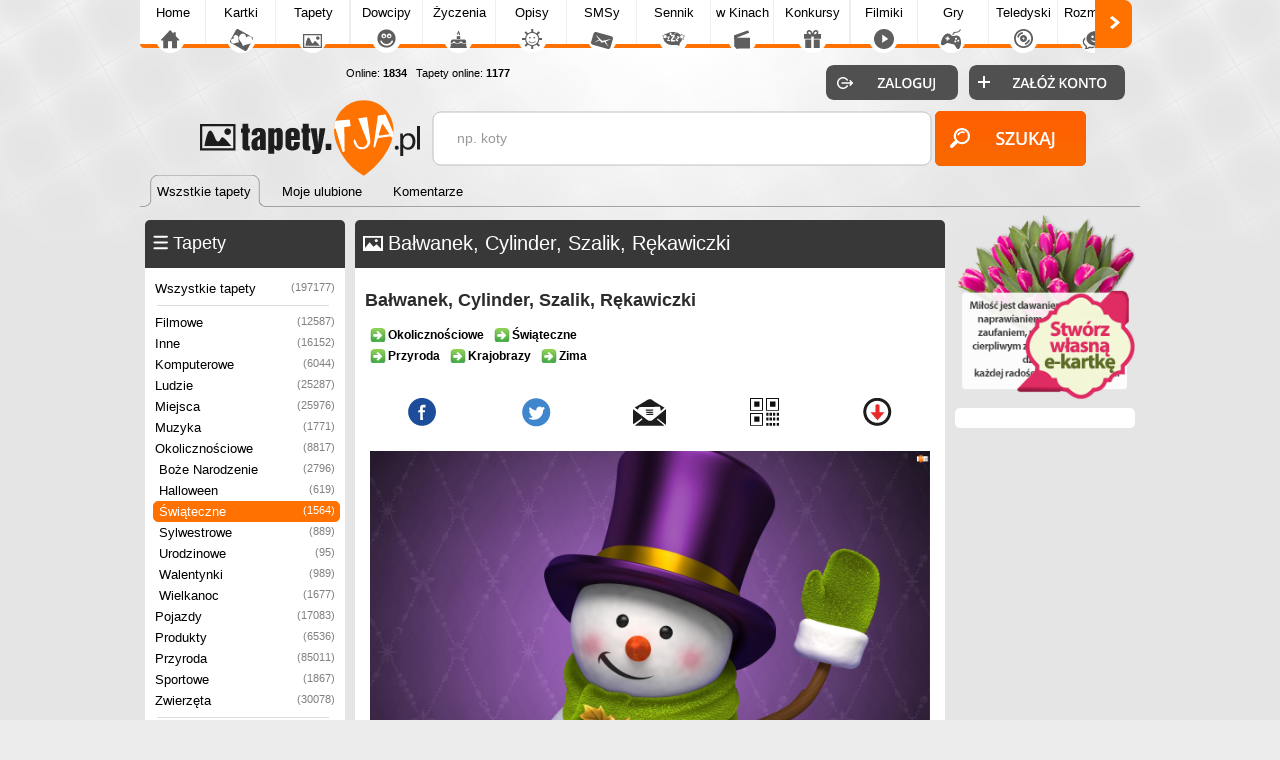

--- FILE ---
content_type: text/html; charset=UTF-8
request_url: https://tapety.tja.pl/balwanek-cylinder-szalik-rekawiczki
body_size: 5982
content:

<!DOCTYPE html>
<html>
<head>
<meta http-equiv="Content-Type" content="text/html; charset=utf-8">
<meta name="language" content="pl" />
<meta http-equiv="X-UA-Compatible" content="edge" >
<meta name="viewport" content="width=device-width, initial-scale=1.0">

<title>Bałwanek, Cylinder, Szalik, Rękawiczki</title><!-- Google tag (gtag.js) -->
<script async src="https://www.googletagmanager.com/gtag/js?id=G-HXJEEZPY69"></script>
<script>
  window.dataLayer = window.dataLayer || [];
  function gtag(){dataLayer.push(arguments);}
  gtag('js', new Date());

  gtag('config', 'G-HXJEEZPY69');
</script>
<META name='title' content='Bałwanek, Cylinder, Szalik, Rękawiczki'>
<META name='keywords' content='Bałwanek, Cylinder, Szalik, Rękawiczki'>
<META name='description' content='Zobacz Bałwanek, Cylinder, Szalik, Rękawiczki, pobierz tapetę, ustaw na pulpicie!'>
<META HTTP-EQUIV='Content-Language' CONTENT='pl'>
<link rel='alternate' type='application/rss+xml' title='Najlepsze Tapety na Pulpit' href='https://tapety.tja.pl/rss.php?co=najlepsze-tapety' />
<link rel='alternate' type='application/rss+xml' title='Ostatnio dodane Tapety' href='https://tapety.tja.pl/rss.php?co=ostatnio-dodane'>
<META name="robots" content="index,follow,all"/>
<meta property="og:title" content="Bałwanek, Cylinder, Szalik, Rękawiczki" />
<meta property="og:description" content="Bałwanek, Cylinder, Szalik, Rękawiczki" />
<meta property="og:image" content="https://tapety.tja.pl/obrazki/tja_normalne/140579.jpg" />
<meta name="twitter:image" content="https://tapety.tja.pl/obrazki/tja_normalne/140579.jpg">

<script type='text/javascript' src='https://tja.pl/funkcje/jquery_all_wlasne.js'></script><link rel="stylesheet" type="text/css" media="only screen and (min-width: 0px) and (max-width: 999px)" href="https://tja.pl/grafa_v5_mobile.min.css?v=23">
<link rel="stylesheet" type="text/css" media="only screen and (min-width: 1000px)" href="https://tja.pl/grafa_v5.min.css?v=23">

<script type='text/javascript' src='https://tja.pl/grafa_v5.js?v=23'></script>

<link rel='stylesheet' type='text/css' href='style.css?v=23' media='screen'>
<script type='text/javascript' src='js.js?v=23' charset='utf-8'></script>
<link type='text/css' href='https://www.tja.pl/funkcje/jquery/smoothness/jquery-ui-1.8.21.custom.css' rel='stylesheet' />
<script type='text/javascript' src='https://www.tja.pl/funkcje/jquery-ui-1.10.3.custom.min.js'></script>















<script async src="https://pagead2.googlesyndication.com/pagead/js/adsbygoogle.js?client=ca-pub-5622552586235678" crossorigin="anonymous"></script>

</head>

<body>
 
<div id='pomoc'></div><div id='pomoc_tlo'></div>
<div id='okienko_overlay'></div><div id='okienko_dialog'><div id='okienko_dialog_close' onclick='javascript:top_okienko_schowaj();'></div><p></p></div>
<div id='bubble_tooltip'><div class='bubble_top'></div><div class='bubble_middle'><span id='bubble_tooltip_content'></span></div><div class='bubble_bottom'></div></div>
<div id='zaslona_kategorie' onclick='javascript:rozwin_kategorie();' style='display:none; position:fixed; top:0px; left:0px; width:100vw; height:100vh;  background-color:#ffffff; z-index:10; opacity: 0.1'></div><center>
<div id='div_informacja_all'><div id='div_informacja'></div></div>

</div>



<div id='log'></div>
<div id='body1'>
<div id='body2' align='center'>
<div id='graf_gora'>
<div> <div id='mobile_szukaj'></div>
 <div id='mobile_konto'></div>
 <div id='mobile_menu'></div>
 <div id='mobile_subdomeny'></div></div>

 <a href='https://tapety.tja.pl'><div class='gl_top_logo' id='graf_guzik_logo_tapety'></div></a>

<div style='text-align:left; '>
  <div id='guzik_lewo'></div><div id='podstrony_over'><div id='podstrony'><a title='Tja.pl' id='podstrony_glowna' href='https://www.tja.pl'>Home</a><a title="Piękne Kartki na każdą okazję" id="podstrony_kartki" href="https://kartki.tja.pl" >Kartki</a><a title="Tapety na pulpit" id="podstrony_tapety" href="https://tapety.tja.pl" >Tapety</a><a title="Kawały dowcipy" id="podstrony_kawaly" href="https://kawaly.tja.pl" >Dowcipy</a><a title="Życzenia" id="podstrony_zyczenia" href="https://zyczenia.tja.pl" >Życzenia</a><a title="Opisy Gadu Gadu" id="podstrony_opisy" href="https://opisy.tja.pl" >Opisy</a><a title="SMSy" id="podstrony_smsy" href="https://smsy.tja.pl" >SMSy</a><a title="Sennik, sen, tłumaczenie snów" id="podstrony_sennik" href="https://sennik.tja.pl" >Sennik</a><a title="Nowości kinowe" id="podstrony_kino" href="https://kino.tja.pl" >w Kinach</a><a title="Konkursy" id="podstrony_konkursy" href="https://konkursy.tja.pl" >Konkursy</a><a title="Śmieszne filmiki" id="podstrony_filmiki" href="https://filmiki.tja.pl" >Filmiki</a><a title="Gry online" id="podstrony_gry" href="https://gry.tja.pl" >Gry</a><a title="Teledyski, clipy" id="podstrony_teledyski" href="https://teledyski.tja.pl" >Teledyski</a><a title="Śmieszne rozmówki z GG, IRC, Skype" id="podstrony_rozmowki" href="https://rozmowki.tja.pl" >Rozmówki</a><a title="Społeczność serwisu tja.pl" id="podstrony_spolecznosc" href="https://spolecznosc.tja.pl" >Społecz.</a><a title="Puzzle Online" id="podstrony_puzzle" href="https://puzzle.tja.pl" >Puzzle</a><a title="Forum tja.pl" id="podstrony_forum" href="https://forum.tja.pl" >Forum</a></div></div><div id='guzik_prawo'></div>
</div>
<a href='https://spolecznosc.tja.pl/statystyki' rel='nofollow'><div id='graf_guzik_online'>Online: <b>1834</b>
  
  &nbsp;&nbsp;Tapety online: <b>1177</b>
  </div></a>
  <div id='gl_zakladki'>
   <div id='menu_gora'><i class='zaz'><a href='https://tapety.tja.pl'><b>Wszstkie tapety</b></a><span>&nbsp;</span></i><i class='nzaz'><a href='moje-ulubione'><b>Moje ulubione</b></a><span>&nbsp;</span></i><i class='nzaz'><a href='komentarze'><b>Komentarze</b></a><span>&nbsp;</span></i><div class='wypelnij'></div></div>
   </div>
<div id='graf_bufor'></div>
<div id='graf_wyszukiwarka'>
<div class='ui-widget'>
 <div class='wyszukiwarka'>
<form id='wyszukiwarka' action='szukaj' method='get'>
<input class='pole' id='wyszukiwarka_szukaj' type='text' name='szukaj' onFocus='tekstWyczysc(this)' onBlur='tekstPowrot(this)' value='np. koty' />
<input class='button' type='submit' value='&nbsp;' />
</form>
</div></div>
</div>
<div id='logowanie_pokaz'>
 <div id='form_zaloguj'><form  method='POST' action=''>
 <input type='hidden' name='form[guzil_login]' value='zaloguj' />
 <div id='graf_guzik_zaloguj'><input type='submit' value=''></div>

 <a rel='nofollow' href='https://www.tja.pl/rejestracja'><div id='graf_guzik_rejestracja'></div></a>

 </form>
 </div>

 </div>
  

</div>

<div id='graf_srodek'>

<div style='text-align:center;'></div>
<div id='ramka_srodek'>
		<div id='ramka1' >
            <div id='menu'><div id='ramka_1' style='width:200px; min-width:200px;'><div id='a'><tabela><span><div class='ico_kategorie'></div><h2>Tapety</h2><div onclick="javascript:rozwin_kategorie();" id='gl_rozwin_kategorie'></div></span></tabela></div><div id='b'><div id='gl_ramka_menu'><a class=nzaz title='Najlepsze Tapety, Obrazki, Zdjęcia' href='https://tapety.tja.pl'>Wszystkie tapety<i>(197177)</i></a><hr><a class='poziom1 nzaz' title='Tapety Filmowe' href='tapety_filmowe'>Filmowe<i>(12587)</i></a><a class='poziom1 nzaz' title='Inne Tapety, Kategorie' href='tapety_inne'>Inne<i>(16152)</i></a><a class='poziom1 nzaz' title='Komputerowe' href='tapety_komputerowe'>Komputerowe<i>(6044)</i></a><a class='poziom1 nzaz' title='Człowiek' href='tapety_ludzie'>Ludzie<i>(25287)</i></a><a class='poziom1 nzaz' title='Miejsca' href='tapety_miejsca'>Miejsca<i>(25976)</i></a><a class='poziom1 nzaz' title='Muzyka' href='tapety_muzyka'>Muzyka<i>(1771)</i></a><a class='poziom1 nzaz' title='Okolicznościowe' href='tapety_okolicznosciowe'>Okolicznościowe<i>(8817)</i></a><a class='poziom2 nzaz' title='Boże Narodzenie' href='tapety_boze_narodzenie'>Boże Narodzenie<i>(2796)</i></a><a class='poziom2 nzaz' title='Halloween' href='tapety_halloween'>Halloween<i>(619)</i></a><a class='poziom2 zaz' title='Świąteczne' href='tapety_swiateczne'>Świąteczne<i>(1564)</i></a><a class='poziom2 nzaz' title='noworoczne, sylwestrowe' href='tapety_sylwestrowe'>Sylwestrowe<i>(889)</i></a><a class='poziom2 nzaz' title='Urodzinowe' href='tapety_urodzinowe'>Urodzinowe<i>(95)</i></a><a class='poziom2 nzaz' title='Walentynki' href='tapety_walentynki'>Walentynki<i>(989)</i></a><a class='poziom2 nzaz' title='Wielkanoc' href='tapety_wielkanoc'>Wielkanoc<i>(1677)</i></a><a class='poziom1 nzaz' title='Pojazdy' href='tapety_pojazdy'>Pojazdy<i>(17083)</i></a><a class='poziom1 nzaz' title='Produkty' href='tapety_produkty'>Produkty<i>(6536)</i></a><a class='poziom1 nzaz' title='Przyroda' href='tapety_przyroda'>Przyroda<i>(85011)</i></a><a class='poziom1 nzaz' title='Sportowe' href='tapety_sportowe'>Sportowe<i>(1867)</i></a><a class='poziom1 nzaz' title='Zwierzęta' href='tapety_zwierzeta'>Zwierzęta<i>(30078)</i></a><hr><a class=nzaz title='Najlepsze Tapety na Pulpit' href='najlepsze-tapety'>Najlepsze tapety<span>(197177)</span></a><a class=nzaz title='Ostatnio dodane Tapety' href='ostatnio-dodane'>Ostatnio dodane<span>(197177)</span></a><a class=nzaz title='Najczęściej Oglądane Tapety' href='najczesciej-ogladane'>Najczęściej oglądane<span>(197177)</span></a><a class=nzaz title='Najbardziej Lubiane Tapety na Pulpit' href='najbardziej-lubiane'>Najbardziej lubiane<span>(197177)</span></a></div></div></div></div>
            <div id='gl_ramka_styl_2'><div id='ramka_1' style='width:200px; min-width:200px;'><div id='a'><tabela><span><div class='ico_komentarze'></div>Ostatnie komentarze</span></tabela></div><div id='b'><div id='ramka_ostatnie_komentarze'><a rel='okienko_podpowiedz' href='zmiana?id=238474' tresc="<center>Komentarz dodał <b>olivka_411</b><br><img class='gl_obr_login' src='https://tja.pl/avatar/olivka_411.jpeg'>"><div class='lista'><img class='gl_obr_login' src='obrazki/srednie2/238474.jpg'><span>Jakie cudne oczka...</span></div></a><a rel='okienko_podpowiedz' href='zmiana?id=95674' tresc="<center>Komentarz dodał <b>olivka_411</b><br><img class='gl_obr_login' src='https://tja.pl/avatar/olivka_411.jpeg'>"><div class='lista'><img class='gl_obr_login' src='obrazki/srednie2/95674.jpg'><span>Piękna</span></div></a><a rel='okienko_podpowiedz' href='zmiana?id=231811' tresc="<center>Komentarz dodał <b>blondi13</b><br><img class='gl_obr_login' src='https://tja.pl/avatar/blondi13.jpeg'>"><div class='lista'><img class='gl_obr_login' src='obrazki/srednie2/231811.jpg'><span>A gdzie kawusia
</span></div></a><a rel='okienko_podpowiedz' href='zmiana?id=231811' tresc="<center>Komentarz dodał <b>hanah30</b><br><img class='gl_obr_login' src='https://tja.pl/avatar/hanah30.jpeg'>"><div class='lista'><img class='gl_obr_login' src='obrazki/srednie2/231811.jpg'><span>Jagodowa tarta</span></div></a><a rel='okienko_podpowiedz' href='zmiana?id=231014' tresc="<center>Komentarz dodał <b>hanah30</b><br><img class='gl_obr_login' src='https://tja.pl/avatar/hanah30.jpeg'>"><div class='lista'><img class='gl_obr_login' src='obrazki/srednie2/231014.jpg'><span>Podobny most jest w poznańskim parku Sołacz</span></div></a><a rel='okienko_podpowiedz' href='zmiana?id=41' tresc="<center>Komentarz dodał <b>hanah30</b><br><img class='gl_obr_login' src='https://tja.pl/avatar/hanah30.jpeg'>"><div class='lista'><img class='gl_obr_login' src='obrazki/srednie2/41.jpg'><span>Śliczny</span></div></a><a rel='okienko_podpowiedz' href='zmiana?id=227001' tresc="<center>Komentarz dodał <b>hanah30</b><br><img class='gl_obr_login' src='https://tja.pl/avatar/hanah30.jpeg'>"><div class='lista'><img class='gl_obr_login' src='obrazki/srednie2/227001.jpg'><span>Piękny obraz</span></div></a><a rel='okienko_podpowiedz' href='zmiana?id=144' tresc="<center>Komentarz dodał <b>hanah30</b><br><img class='gl_obr_login' src='https://tja.pl/avatar/hanah30.jpeg'>"><div class='lista'><img class='gl_obr_login' src='obrazki/srednie2/144.jpg'><span>wisielec i duchy</span></div></a><a rel='okienko_podpowiedz' href='zmiana?id=56172' tresc="<center>Komentarz dodał <b>hanah30</b><br><img class='gl_obr_login' src='https://tja.pl/avatar/hanah30.jpeg'>"><div class='lista'><img class='gl_obr_login' src='obrazki/srednie2/56172.jpg'><span>Most w parku</span></div></a><a rel='okienko_podpowiedz' href='zmiana?id=230642' tresc="<center>Komentarz dodał <b>hanah30</b><br><img class='gl_obr_login' src='https://tja.pl/avatar/hanah30.jpeg'>"><div class='lista'><img class='gl_obr_login' src='obrazki/srednie2/230642.jpg'><span>Straszny dwór</span></div></a></div><a href='komentarze'><div class='wiecej'>Więcej komentarzy..</div></a></div></div></div>
        </div>
		<div id='ramka2'> <div id='ramka_jeden_rekord'><div id='ramka_1' style='width:590px; min-width:590px;'><div id='a'><tabela><span><div class='ico_tapety'></div><h1>Bałwanek, Cylinder, Szalik, Rękawiczki</h1></span></tabela></div><div id='b'><h1>Bałwanek, Cylinder, Szalik, Rękawiczki</h1>
<div class='kategorie'><span><ul><a href='tapety_okolicznosciowe' target='_top' title='Okolicznościowe'><li>Okolicznościowe</li></a><a href='tapety_swiateczne' target='_top' title='Świąteczne'><li>Świąteczne</li></a></ul><ul><a href='tapety_przyroda' target='_top' title='Przyroda'><li>Przyroda</li></a><a href='tapety_krajobrazy' target='_top' title='Krajobraz'><li>Krajobrazy</li></a><a href='tapety_zima' target='_top' title='Zima'><li>Zima</li></a></ul></span></div>

  <div class='podziel_sie'><b><a class='gl_podziel_sie_fb2' rel='okienko_podpowiedz' tresc='<center>Podziel się na FaceBooku!</center>' target='podzielsie' rel='nofollow' onclick='okienko_fb(140579)'></a></b><b><a class='gl_podziel_sie_twitter2' rel='okienko_podpowiedz' tresc='<center>Podziel się na Twitter!</center>' target='podzielsie' rel='nofollow' onclick='okienko_twitter(140579)'></a></b><b><a class='gl_podziel_sie_email2' rel='okienko_podpowiedz' tresc='<center>Wyślij emailem</center>' target='podzielsie' rel='nofollow' href='ajax_/podziel_email.php?id=140579'></a></b><b><a class='gl_podziel_sie_qrcode2' rel='okienko_podpowiedz' tresc='<center>Pobierz na telefon za darmo poprzez QRcode</center>' rel='nofollow' onclick='okienko_qrcode(140579)'></a></b><b><a class='gl_podziel_sie_pobierz2' rel='okienko_podpowiedz' tresc='<center>Pobierz zdjęcie</center>' rel='nofollow' href='pobierz.php?adres=140579'></a></b></div>
<div class='obraz'><a rel='nofollow' href='https://tapety.tja.pl/edycja.php?adres=140579.jpg' ><img src='https://tapety.tja.pl/obrazki/tja_normalne/140579.jpg' alt='Bałwanek, Cylinder, Szalik, Rękawiczki'></a></div>


    <div id='poprzedni_nastepny'>
 <table border='0' width='100%'>
	<tr>
		<td><a id='popnext1' href='piekna-drzewa-kobieta-sukienka' title='Piękna, Drzewa, Kobieta, Sukienka ...'><b><< Poprzednia</b><span>Piękna, Drzewa, Kobieta, Sukienka</span>
   <img src='obrazki/srednie2/140577.jpg' /></a></td>
		<td><a id='popnext2'  href='rekin-morze-kajak' title='Rekin, Morze, Kajak'><b>Losowa</b><span>&nbsp;</span>
	<img src='obrazki/srednie2/107459.jpg' /></a></td>
		<td><a id='popnext3'  href='drzewo-morze-skaly' title='Drzewo, Morze, Skały ...'><b>Następna >></b><span>Drzewo, Morze, Skały</span>
   <img src='obrazki/srednie2/140580.jpg'></a></td>
	</tr>
</table></div>
<div class='reklama_gora'></div>
<div class='guziki'>
  <div class='gl_guzik_cofnij' onclick='javascript:history.back();'><span>Cofnij</span></div>
  <a rel='nofollow' href='//tapety.tja.pl/edycja.php?adres=140579.jpg'><div class='gl_guzik_edycja' ><span>Edytuj tapetę</span></div></a>
  <a href='pobierz.php?adres=140579'><div class='gl_guzik_pobierz' ><span>Pobierz tapetę</span></div></a>
  <div class='glosowanie'><div id='div_glosoj_140579' class='div_glosowanie'>

<div class='gl_gloswanie_gwiazdki_opis' id='gloswanie_gwiazdki_opis_140579'></div>
<a class='gl_gloswanie_gwiazdki_1x1 glosuj_1' odpid='140579' onclick="glosuj('140579','1','lewy','div_glosoj_140579');" ></a>
<a class='gl_gloswanie_gwiazdki_2x1 glosuj_2' odpid='140579' onclick="glosuj('140579','2','lewy','div_glosoj_140579');" ></a>
<a class='gl_gloswanie_gwiazdki_3x1 glosuj_3' odpid='140579' onclick="glosuj('140579','3','lewy','div_glosoj_140579');" ></a>
<a class='gl_gloswanie_gwiazdki_4x1 glosuj_4' odpid='140579' onclick="glosuj('140579','4','lewy','div_glosoj_140579');" ></a>
<a class='gl_gloswanie_gwiazdki_5x2 glosuj_5' odpid='140579' onclick="glosuj('140579','5','lewy','div_glosoj_140579');" ></a>

<div class='ocena' onclick='okienko_zobacz_glosy(140579)' onmouseover="ajaxpage_wstaw_tekst('#gloswanie_gwiazdki_opis_140579', 'Zobacz Głosy')"  onmouseout="ajaxpage_wstaw_tekst('#gloswanie_gwiazdki_opis_140579', '')">4.83</div>
</div></div>
</div>

<div class='pokaz_fani'><div id='ramka_ulubione'><div id='gl_ramka_ulubione'>
    <div id='gl_ramka_ulubione_img'></div>
    <div id='gl_ramka_ulubione_lubi'>Lubi <b>1</b> osób</div>
    <div id='gl_ramka_ulubione_guzik'><a id='gl_ramka_ulubione_dodaj' href="javascript:ajaxpage('ajax_/ulubione_box.php?co=dodaj&id=140579', 'ramka_ulubione', 'nie');" ></a></div>
    <div id='gl_ramka_ulubione_fani'><b><a href='//spolecznosc.tja.pl/Paula1306' rel='okienko_podpowiedz' user_login='Paula1306'><img class='gl_obr_login' src='//tja.pl/avatar/Paula1306.jpeg'></a> </b></div>
    </div></div></div>

<div class='info'>

<div class='lista_info'> <ul>
     <li class='tagi'><img src='images/ico/icontexto-webdev-file-032x032.png'>Tagi: <big><a href='szukaj?szukaj=bałwanek' target='_top' title='Bałwanek'>Bałwanek</a> <a href='szukaj?szukaj=cylinder' target='_top' title=' Cylinder'> Cylinder</a> <a href='szukaj?szukaj=szalik' target='_top' title=' Szalik'> Szalik</a> <a href='szukaj?szukaj=rękawiczki' target='_top' title=' Rękawiczki'> Rękawiczki</a></big></li>
     <li><img src='images/ico/icontexto-webdev-file-032x032.png'>Waga: <b>605.33 KB</b></li>
     <li><img src='images/ico/icontexto-webdev-ok-032x032.png'>Data:  <b>2013-10-18</b></li>
     <li><img src='images/ico/icontexto-webdev-search-032x032.png'>Odsłon: <b>1</b></li>
     <li><img src='images/ico/icontexto-webdev-search-032x032.png'>Głosów: <b>6</b></li>
     <li><img src='images/ico/icontexto-webdev-search-032x032.png'>Srednia: <b>4.83</b></li>
     <li><img src='images/ico/icontexto-webdev-search-032x032.png'>Wymiary: <b>2560x1600</b></li>
     <li><img src='images/ico/icontexto-webdev-config-032x032.png'>Jasność: <b>41.45 %</b></li>
     <li><img src='images/ico/icontexto-webdev-user-032x032.png'>Dodał: <b>alma</b></li>
     </ul>
</div>



</div>



<div id='tabs2'>
    <ul>
        <li><a href='#tabs2-1'>Komentarze</a></li>
        <li><a href='#tabs2-3'>Wstaw na www</a></li>
    </ul>
    <div id='tabs2-1'>
      

	  <a name='dodaj_komentarz'><b></b></a><form method='POST' action='#dodaj_komentarz'>
	<textarea rows='5' name='form[tresc]' disabled='' style='width:95%'>Aby dodawać komentarze należy się zalogować</textarea><br>
	<input type='submit' disabled='' value='Dodaj Komentarz' name='form[guzik_komentarz]'>
</form><br><br>
      <center>Brak Komentarzy</center>
    </div>
        <div id='tabs2-3'>
<span>Wstaw link na twoją stronę</span><input style='width:95%' onClick='javascript:focus();select();' type='text' value="<a title='Bałwanek, Cylinder, Szalik, Rękawiczki' href='https://tapety.tja.pl/balwanek-cylinder-szalik-rekawiczki'>Bałwanek, Cylinder, Szalik, Rękawiczki</a>">
<span>Wstaw mały obrazek</span><textarea rows='4' name='' cols='53' style='width:95%' onClick='javascript:focus();select();'><a href='https://tapety.tja.pl/balwanek-cylinder-szalik-rekawiczki' title='Bałwanek, Cylinder, Szalik, Rękawiczki' style='text-decoration: none;'><img src='https://tapety.tja.pl/balwanek-cylinder-szalik-rekawiczki/obrazki/srednie2/140579.jpg'></a></textarea>
<span>Wstaw mały obrazek BBCODE</span><textarea rows='4' name='' cols='53' style='width:95%' onClick='javascript:focus();select();'>[url=https://tapety.tja.pl/balwanek-cylinder-szalik-rekawiczki][img]https://tapety.tja.pl/balwanek-cylinder-szalik-rekawiczki/obrazki/srednie2/140579.jpg[/img][/url]</textarea>
<span>Wstaw duży obrazek</span><textarea rows='4' name='' cols='53' style='width:95%' onClick='javascript:focus();select();'><a href='https://tapety.tja.pl/balwanek-cylinder-szalik-rekawiczki' title='Tapety na Pulpit' style='text-decoration: none;'><img src='https://tapety.tja.pl/balwanek-cylinder-szalik-rekawiczki/obrazki/tja_normalne/140579.jpg'></a></textarea>
<span>Wstaw duży obrazek BBCODE</span><textarea rows='4' name='' cols='53' style='width:95%' onClick='javascript:focus();select();'>[url=https://tapety.tja.pl/balwanek-cylinder-szalik-rekawiczki][img]https://tapety.tja.pl/balwanek-cylinder-szalik-rekawiczki/obrazki/tja_normalne/140579.jpg[/img][/url]</textarea>

<span>Adres małego obrazka</span><input style='width:95%' onClick='javascript:focus();select();' type='text' value="https://tapety.tja.pl/obrazki/tja_normalne/140579.jpg">
<span>Adres dużego obrazka</span><input style='width:95%' onClick='javascript:focus();select();' type='text' value="https://tapety.tja.pl/obrazki/srednie2/140579.jpg">
<span>Adres do tapety</span><input style='width:95%' onClick='javascript:focus();select();' type='text' value="https://tapety.tja.pl/balwanek-cylinder-szalik-rekawiczki">

    </div>
</div>


    <script>
    $(function() {
        $( '#tabs2' ).tabs();
    });
    </script>

</div></div></div></div>
		<div id='ramka3'>
          <a title='Kartki Śmieszne' style='margin:5px 0px 0px 5px;' href='https://kartki.tja.pl/'><img style='max-width:180px;' src='https://tja.pl/obr/banerki/kwiaty.png'></a>
          <div id='ramka_reklama' style='width:160px; min-width:160px;'></div>
            <div id='gl_ramka_rek_styl_2'></div>
			<div id='gl_ramka_rek_styl_2'></div>
			<div id='gl_ramka_rek_styl_2'></div>
		 </div>
</div></div>


<div id='graf_stopka'>
<a id='graf_logo_stupka' href='https://tja.pl/'></a>
<div id='polec'></div> <div id='graf_online'>
      Tapety online: <b>1177</b><br> All online: <a rel='nofollow' href='https://spolecznosc.tja.pl/statystyki' title='Liczba unikalnych adresów IP'><b>1834</b></a>
      <br>Zalogowanych: <a rel='nofollow' href='https://spolecznosc.tja.pl/online' title='Zobacz zalogowanych użytkowników'><b>0</b></a></b>
 </div>

<a id='graf_prawa' rel='nofollow' href='https://tja.pl/kopiowanie'>Hurtowe kopiowanie treści zabronione</a>
<a id='graf_fb' rel='nofollow' href='https://tja.pl/fb'><div ></div></a>
<a rel='nofollow' href='https://tja.pl/twitter'><div id='graf_tweeter'></div></a>
<a rel='nofollow' href='https://tja.pl/android'><div id='graf_android'></div></a>
<div id='graf_do_gory'></div>
<div id='graf_wykonany_w'>Gen: 0.0032s, odsłon: , standard 14:44:22</div>
</div>
</div>
</div>


<div id='div_info_cookies2'></div>
<script type='text/javascript'>info_cookie()</script>
<script defer src="https://static.cloudflareinsights.com/beacon.min.js/vcd15cbe7772f49c399c6a5babf22c1241717689176015" integrity="sha512-ZpsOmlRQV6y907TI0dKBHq9Md29nnaEIPlkf84rnaERnq6zvWvPUqr2ft8M1aS28oN72PdrCzSjY4U6VaAw1EQ==" data-cf-beacon='{"version":"2024.11.0","token":"2263a6597f1b44a194699aa06364d320","r":1,"server_timing":{"name":{"cfCacheStatus":true,"cfEdge":true,"cfExtPri":true,"cfL4":true,"cfOrigin":true,"cfSpeedBrain":true},"location_startswith":null}}' crossorigin="anonymous"></script>
</body>
</html>
<!-- jeden_rekord -->
<!-- tapety_tja_pl -->

--- FILE ---
content_type: text/html; charset=utf-8
request_url: https://www.google.com/recaptcha/api2/aframe
body_size: 267
content:
<!DOCTYPE HTML><html><head><meta http-equiv="content-type" content="text/html; charset=UTF-8"></head><body><script nonce="iLAorpWeHEBr-nhYzI9KjQ">/** Anti-fraud and anti-abuse applications only. See google.com/recaptcha */ try{var clients={'sodar':'https://pagead2.googlesyndication.com/pagead/sodar?'};window.addEventListener("message",function(a){try{if(a.source===window.parent){var b=JSON.parse(a.data);var c=clients[b['id']];if(c){var d=document.createElement('img');d.src=c+b['params']+'&rc='+(localStorage.getItem("rc::a")?sessionStorage.getItem("rc::b"):"");window.document.body.appendChild(d);sessionStorage.setItem("rc::e",parseInt(sessionStorage.getItem("rc::e")||0)+1);localStorage.setItem("rc::h",'1769348664677');}}}catch(b){}});window.parent.postMessage("_grecaptcha_ready", "*");}catch(b){}</script></body></html>

--- FILE ---
content_type: application/javascript
request_url: https://tapety.tja.pl/js.js?v=23
body_size: 3057
content:
$(document).ready(function() {
   $(window).scroll(function(){ 
	 ruchoma();
   });
});


  function ruchoma()
  {
     var gl_rozwin_kategorie_top;
	 topp = $(window).scrollTop();
	 offset_div = $("#ramka1").offset();
	 height_div = $("#ramka1").height();
	 width_div = $("#ramka1").width();
	 offset_rozwin = $("#gl_rozwin_kategorie").offset();
	 height_rozwin = $("#gl_rozwin_kategorie").height();
	 left = offset_div.left+width_div;
	 
	 odstep_gora = 20; 
	 odstep_dol=20;	 
	 
	 max_dol = height_div-height_rozwin-odstep_dol;
	 
     if(topp>offset_div.top && topp<height_div-height_rozwin+offset_div.top-odstep_dol)
	 {	 
		//pozycja1 = topp-offset_div.top+odstep_gora;
		$("#gl_rozwin_kategorie").css('position', 'fixed');
		ustaw_left();
		$("#gl_rozwin_kategorie").css('top', odstep_gora+'px');
		
	 }
	 
     if(topp<offset_div.top)
	 {  pozycja1 = odstep_gora; 
	    $("#gl_rozwin_kategorie").css('position', 'absolute');
		ustaw_left();
		$("#gl_rozwin_kategorie").css('top', odstep_gora+'px');
     }	 
	 
	 if(topp>height_div-height_rozwin+offset_div.top-odstep_dol)
	 {
	    $("#gl_rozwin_kategorie").css('position', 'absolute');
		ustaw_left();
		$("#gl_rozwin_kategorie").css('top', max_dol+'px');	 
	 }	 
	 
	 
	// if(pozycja>0){ $("#gl_rozwin_kategorie").css("top", pozycja+"px");  }
	 

	// $("#gl_rozwin_kategorie").html( "top: "+gl_rozwin_kategorie_top);
  }
  
  function ustaw_left()
  {
	  position = $("#gl_rozwin_kategorie").css('position');
	  width_div = $("#ramka1").width();
	  offset_div = $("#ramka1").offset();
	  
	  if(position==='fixed')
	  { left = offset_div.left+width_div;  $("#gl_rozwin_kategorie").css('left', left+'px'); }
      else
	  {   $("#gl_rozwin_kategorie").css('left', '200px'); }	  
	 
	  
  }
  
  
function rozwin_kategorie()
{
     display = $("#ramka1").css('left');
     height_td1 = $("#ramka1").css('height');
	 position = $("#gl_rozwin_kategorie").css('position');

     if(display=='0px')
     {
	  $("#gl_rozwin_kategorie").removeClass( "zaz" );  
	  if(position==='fixed'){ left_rozwin = "0"; }else{ left_rozwin = "200"; }
	  $("#gl_rozwin_kategorie").animate({ left: left_rozwin+"px" }, 500);
      $("#ramka1").animate({ left: "-200px" }, 500, function() { ustaw_left(); });
       $("#ramka1").css('z-index', 11);
      $("#zaslona_kategorie").animate({ opacity: 0.1 }, 500);
      $("#zaslona_kategorie").hide();
     }
     else
     {
	  $("#gl_rozwin_kategorie").addClass( "zaz" ); 
	  if(position==='fixed'){ left_rozwin = "200"; }else{ left_rozwin = "200"; }
	  $("#gl_rozwin_kategorie").animate({ left: left_rozwin+"px" }, 500);
      $("#ramka1").animate({ left: "0px" }, 500, function() {  ustaw_left(); });  
      $("#zaslona_kategorie").show();
      $("#zaslona_kategorie").animate({ opacity: 0.9 }, 500);
      $("#ramka1").css('z-index', 11);
      

     }
}



function glosuj(id, ocena, typ, div){ ajaxpage('ajax_/glosuj.php?id='+id+'&ocena='+ocena+'&typ_glosuj='+typ, div); }
 $(document).ready(function() {
  $(".gl_gloswanie_gwiazdki_1, .gl_gloswanie_gwiazdki_1x1, .gl_gloswanie_gwiazdki_1x2").mouseover(function(event) { odpid = $(this).attr('odpid'); ajax_wstaw_tekst("#gloswanie_gwiazdki_opis_"+odpid, 'Bardzo s�aba'); });
  $(".gl_gloswanie_gwiazdki_2, .gl_gloswanie_gwiazdki_2x1, .gl_gloswanie_gwiazdki_2x2").mouseover(function(event) { odpid = $(this).attr('odpid'); ajax_wstaw_tekst("#gloswanie_gwiazdki_opis_"+odpid, 'S�aba'); });
  $(".gl_gloswanie_gwiazdki_3, .gl_gloswanie_gwiazdki_3x1, .gl_gloswanie_gwiazdki_3x2").mouseover(function(event) { odpid = $(this).attr('odpid'); ajax_wstaw_tekst("#gloswanie_gwiazdki_opis_"+odpid, 'Mo�e by�'); });
  $(".gl_gloswanie_gwiazdki_4, .gl_gloswanie_gwiazdki_4x1, .gl_gloswanie_gwiazdki_4x2").mouseover(function(event) { odpid = $(this).attr('odpid'); ajax_wstaw_tekst("#gloswanie_gwiazdki_opis_"+odpid, 'Fajna'); });
  $(".gl_gloswanie_gwiazdki_5, .gl_gloswanie_gwiazdki_5x1, .gl_gloswanie_gwiazdki_5x2").mouseover(function(event) { odpid = $(this).attr('odpid'); ajax_wstaw_tekst("#gloswanie_gwiazdki_opis_"+odpid, 'Bardzo fajna'); });
  $(".gl_gloswanie_gwiazdki_1, .gl_gloswanie_gwiazdki_2, .gl_gloswanie_gwiazdki_3, .gl_gloswanie_gwiazdki_4, .gl_gloswanie_gwiazdki_5, .gl_gloswanie_gwiazdki_1x1, .gl_gloswanie_gwiazdki_2x1, .gl_gloswanie_gwiazdki_3x1, .gl_gloswanie_gwiazdki_4x1, .gl_gloswanie_gwiazdki_5x1,.gl_gloswanie_gwiazdki_1x2, .gl_gloswanie_gwiazdki_2x2, .gl_gloswanie_gwiazdki_3x2, .gl_gloswanie_gwiazdki_4x2, .gl_gloswanie_gwiazdki_5x2").mouseout(function(event) { odpid = $(this).attr('odpid'); $("#gloswanie_gwiazdki_opis_"+odpid).html(''); });

});  

$(document).ready(function() {
		$('#wyszukiwarka_szukaj').autocomplete({
			source: 'ajax_/autopodpowiedzi.php',
			minLength: 1,
			select: function( event, ui ) {
             if(ui.item.www != 'undefined' && ui.item.www != null && ui.item.www !='' && ui.item.www.length>1){ window.location.assign(ui.item.www); }
             else{$('#wyszukiwarka_szukaj').val(ui.item.value); $('#wyszukiwarka').submit();}
			}
		}).data( 'ui-autocomplete' )._renderItem = function( ul, item ) {
			return $( '<li>' ).append( '<a><div style=\'text-align:left;\'>' + item.label + '<div class=\'wyszukiwarka_desc\' >' + item.desc + '</div></div></a>' ).appendTo( ul );
		};
});


function okienko_sms(id){ top_okienko_pokaz('ajax_/wyslij_sms.php?id='+id, 600, 600, 'iframe'); }
function okienko_qrcode(id){  top_okienko_pokaz('ajax_/qrcode.php?id='+id, 600, 600, 'iframe'); }
function okienko_zobacz_glosy(id){ top_okienko_pokaz('okienko.php?co=ostatnie_glosy&id='+id, 600, 300);}
function okienko_fb(id){ myWindow = window.open("ajax_/podziel_fb.php?id="+id,"","top=100,left=100,width=700,height=400"); }
function okienko_gplus(id){ myWindow = window.open("ajax_/podziel_google.php?id="+id,"","top=100,left=100,width=700,height=400"); }
function okienko_twitter(id){ tmyWindow = window.open("ajax_/podziel_twitter.php?id="+id,"","top=100,left=100,width=700,height=500"); }


function pomoc_tresc()
{

// Trsc
var board = 
[ 

   ['#gl_zakladki', '<div id="pomoc_title">G��wne menu</div><div id="pomoc_tresc">W tym miejscu wybierasz g��wne funkcje serwisu.</div>', 9, 100, 'dol', 350],
   ['#gl_zakladki', '<div id="pomoc_title">Moje ulubione</div><div id="pomoc_tresc">Tutaj znajduj� si� Twoje ulubione tapety. Zapisuj swoje ulubione tapety aby w razie potrzeby mie� je pod r�k�.</div>', 35, 180, 'gora', 350],

   ['#ramka_menu', '<div id="pomoc_title">Lista kategorii</div><div id="pomoc_tresc">Wybierz jedn� z kilku tysi�cy kategorii.<br>Kategorie s� rozwijane i maj� podkategorie.</div>', 200, 150, 'lewa', 350],
   ['.poukladaj_wedlog', '<div id="pomoc_title">Pouk�adaj tapety</div><div id="pomoc_tresc">Wybierz jak maj� by� u�o�one tapety, czy chcesz aby na pocz�tku by�y najnowsze a mo�e najlepsze. Mo�e te kt�re by�y najcz�ciej ogl�dane? decyzja nale�y do Ciebie.</div>', 0, 100, 'dol', 350],
   
   ['.cofnij', '<div id="pomoc_title">Wr��</div><div id="pomoc_tresc">Po klikni�ciu zostaniesz przekierowany do poprzedniej strony.</div>', 5, 75, 'dol', 300],
   ['.wyslij_sms', '<div id="pomoc_title">Wy�lij SMS-em</div><div id="pomoc_tresc">Wy�lij adres tapety darmowym sms-em na telefon. SMSa mo�esz wys�a� na sw�j telefon lub znajomym. SMSy s� ca�kowicie darmowe.</div>', 5, 75, 'dol', 300],
   ['.edytuj', '<div id="pomoc_title">Edytuj tapet�</div><div id="pomoc_tresc">W��cz eytor tapety, zmie� jej kontrast, ostro�� dodaj kilka opcji styl�w.</div>', 5, 75, 'dol', 300],
   ['.pobierz', '<div id="pomoc_title">Pobierz</div><div id="pomoc_tresc">Pobierz tapet�. Po klikni�ciu wyskoczy okienko z informacj� gdzie chcesz zapisa� tapet�.</div>', 5, 75, 'dol', 300],
      
   ['.gl_podziel_sie_sms', '<div id="pomoc_title">Wy�lij SMS-em</div><div id="pomoc_tresc">Wy�lij adres tapety darmowym sms-em na telefon. SMSa mo�esz wys�a� na sw�j telefon lub znajomym. SMSy s� ca�kowicie darmowe.</div>', 35, -2, 'gora', 300],
   ['.gl_podziel_sie_fb', '<div id="pomoc_title">Facebook</div><div id="pomoc_tresc">Umie�� tapet� w swojej tablicy na Facebook-u</div>', 0, 25, 'dol', 300],
   ['.gl_podziel_sie_qrcode', '<div id="pomoc_title">QRCODE</div><div id="pomoc_tresc">Zeskauj obrazek telefonem za pomoc� programu QRCODE.<br>W obrazku zakodowany jest adres do tapety.</div>', 0, 25, 'dol', 300],
   ['.gl_podziel_sie_ulub', '<div id="pomoc_title">Dodaj do ulubionych</div><div id="pomoc_tresc">Dodaj tapet� do ulubionych. Twoje ulubione taety znajduj� si� w zak�adce Moje Ulubione, wybrane przez Ciebie materia�y b�d� widzie� te� inni u�ytkownicy serwisu.</div>', 0, 25, 'dol', 300],
   ['.gl_podziel_sie_google', '<div id="pomoc_title">Google +</div><div id="pomoc_tresc">Umie�� na Swojej tablicy w Google+</div>', 0, 25, 'dol', 300],
   ['.gl_podziel_sie_gg', '<div id="pomoc_title">Gadu Gadu</div><div id="pomoc_tresc">Ustaw jako status w komunikatorze GaduGadu</div>', 0, 25, 'dol', 300],
     

   ['.glosowanie .ocena', '<div id="pomoc_title">��rednia Ocena</div><div id="pomoc_tresc">Po klikni�ciu w liczb� poka�� si� list� g�osuj�cych.</div>', 0, 20, 'dol', 300],
   ['.glosowanie', '<div id="pomoc_title">Oce� tapet�</div><div id="pomoc_tresc">Twoja ocena jest bardzo wa�na, poniewa� im wi�cej oddasz g�os�w, tym lepiej zostan� wybrane najlepsze tapety.</div>', 0, 100, 'dol', 300],	 
   ['.pokaz_fani', '<div id="pomoc_title">Dodaj do ulubionych</div><div id="pomoc_tresc">Dodaj do ulubionych aby mie� najlepsze tapety zawsze pod r�k�. Twoi znajomi b�d� mogli zobaczy� co Ci si� podoba.</div>', 50, 200, 'gora', 300],
   
   
   
   ['#tabs2', '<div id="pomoc_title">Napisz komentarz</div><div id="pomoc_tresc">Napisz co s�dzisz o tej tapecie. Twoja opinia jest dla nas ardzo wa�na!</div>', 0, 50, 'dol', 300],
   ['#tabs2', '<div id="pomoc_title">Wstaw na swoj� stron�</div><div id="pomoc_tresc">Wstaw tapet� na swoj� stron� lub bloga, to bardzo proste wystarczy skopiowa� i wklei� na swojej stronie!</div>', 0, 300, 'dol', 300],



   ['#div_podkategorie', '<div id="pomoc_title">Lista podkategorii</div><div id="pomoc_tresc">W tym miejscu znajduj� si� podkategorie. Mo�esz rozwin�� list� podkategorii klikaj�� "Poka� wszystkie kategorie".</div>', 200, 150, 'lewa', 350],

   ['#ramka_ostatnie_komentarze', '<div id="pomoc_title">Ostatnie komentarze</div><div id="pomoc_tresc">Lista ostatnich komentarzy. Napisz sw�j komentarz, niech zobacz� go inni. Komentarz to te� �wietny pomys� na promowanie swojego profilu.</div>', 100, 150, 'lewa', 350],
   ['.wyszukiwarka', '<div id="pomoc_title">Wyszukiwarka</div><div id="pomoc_tresc">Wpisz szukane s��owa a zaawansowane funkcje pozwol� znale�� to, czego szukasz.</div>', 40, 200, 'gora', 350],
   ['#graf_gora', '<div id="pomoc_title">Dzi�kujemy :)</div><div id="pomoc_tresc">Je�li jest dla Ciebie co� niezrozumia�e zapraszamy na <a href="http://forum.tja.pl" target="_blank">FORUM</a>.</div>', 150, 300, 'brak', 300]
];
  return board;
}

function pokaz_informacja_schemat(a){ pokaz_informacja();

var guzik_zamknij = '<div style="padding: 4 5 0 0px; float: right;"><img onclick="javascript:zamknij_informacja();" src="http://www.tja.pl/obr/close.png" width="20" height="20"/></div>';

if(a=='ulubione_usuniety'){   $('#div_informacja_all').html(guzik_zamknij+'Tapeta zosta�a <b>usuni�ta</b> z ulubionych');  }
if(a=='ulubione_dodany'){   $('#div_informacja_all').html(guzik_zamknij+'Tapeta zosta�a <b>dodana</b> do ulubionych, <b><a href="moje-ulubione.html">[Poka� List�]</a></b>');    }
if(a=='ulubione_zaloguj'){   $('#div_informacja_all').html(guzik_zamknij+'<font color=red><b>Muszisz by� zalogowany aby doda� do ulubionych</b></font>');    }

}